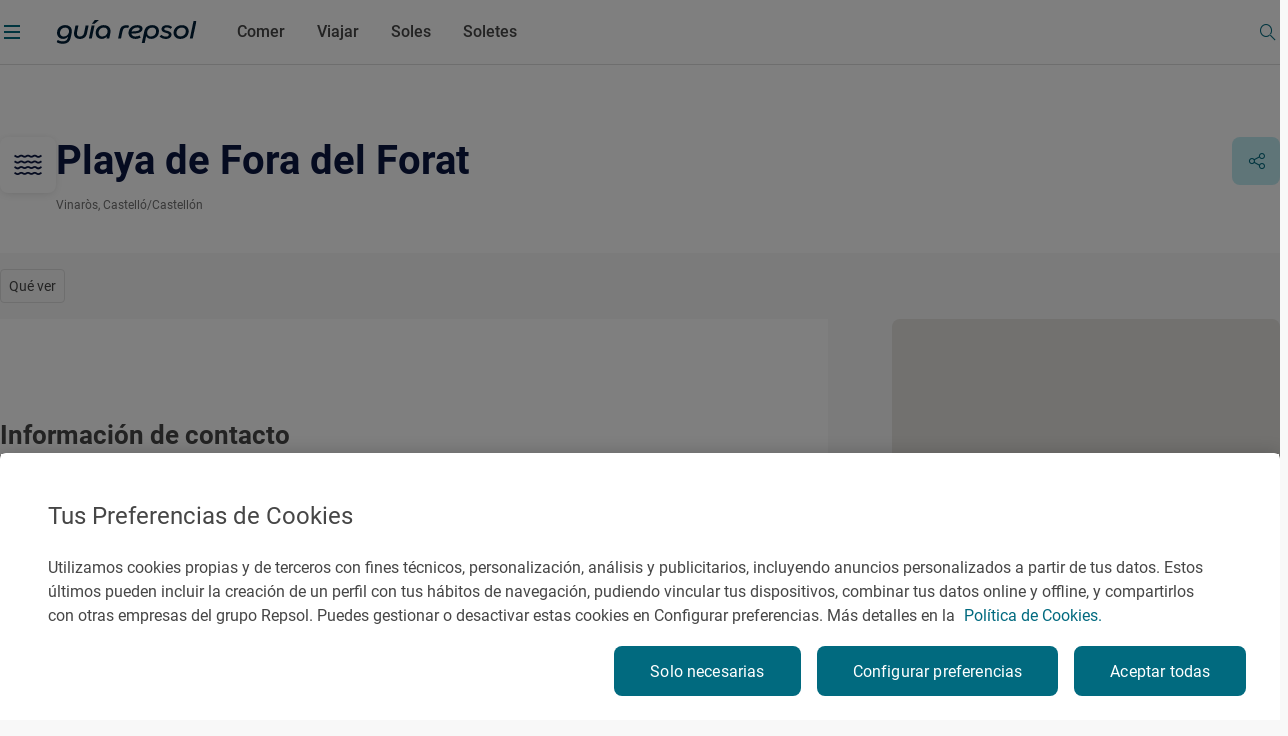

--- FILE ---
content_type: text/css;charset=utf-8
request_url: https://www.guiarepsol.com/etc.clientlibs/repsol-guia/clientlibs/clientlib-site.min.babbd30c15b302457eb5562063bece27.css
body_size: 8743
content:
body{background-color:#f8f8f8;overflow-x:hidden;color:#464646}
@media(prefers-color-scheme:dark){body{background-color:#f8f8f8}
}
body.page-private-area.backgroundWhite{background-color:#fff}
@media(max-width:720px){body .container{padding-left:20px;padding-right:20px}
body .container .container{padding-left:8px;padding-right:8px}
}
.text b .hightlight{background-color:#ffc800;padding:0 4px}
.text ul{list-style:none}
.text ul li{position:relative;padding-left:20px}
.text ul li::before{content:"";color:#e3973d;font-weight:bold;display:inline-block;width:8px;height:8px;background:#e3973d;border-color:#e3973d;border-radius:3px;margin-right:12px;margin-bottom:1px;position:absolute;left:0;top:4px}
.text ol{list-style:none;counter-reset:li}
.text ol li{position:relative;padding-left:20px;counter-increment:li}
.text ol li::before{content:counter(li);color:#e3973d;display:inline-block;margin-right:12px;margin-bottom:1px;font-size:14px;position:absolute;left:0}
.rp-description a{color:#016a7f}
img.up-focus{object-position:0}
img.up-16-focus{object-position:0 16%}
img.up-33-focus{object-position:0 33%}
img.bottom-33-focus{object-position:0 67%}
img.bottom-16-focus{object-position:0 84%}
img.bottom-focus{object-position:0 100%}
.list-reset-appearance{list-style:none;padding-left:0;margin-bottom:0}
[class*='-component'].backgroundWhite{background-color:#fff}
[class*='-component'].backgroundYellowHigh{background-color:#ffc800}
[class*='-component'].backgroundYellow{background-color:#fff8e0}
[class*='-component'].backgroundGrey{background-color:#f2f2f2}
[class*='-component'].backgroundLightGrey{background-color:#f8f8f8}
[class*='-component'].backgroundBlue{background-color:#0b1741}
[class*='-component'].backgroundBlueRoute{background-color:#003766}
[class*='-component'].backgroundTurquoise{background-color:#005161}
[class*='-component'].backgroundBurgundy{background-color:#b52958}
[data-granite-coral-multifield-name="./listItems"]{padding:0;counter-reset:li}
[data-granite-coral-multifield-name="./listItems"] .coral3-Multifield-item{margin:0;padding:.625rem}
[data-granite-coral-multifield-name="./listItems"] .coral3-Multifield-item:not(:n){border-top:2px solid #b1b1b1}
[data-granite-coral-multifield-name="./listItems"] .coral3-Multifield-item:nth-of-type(even){background-color:#f7f7f7}
[data-granite-coral-multifield-name="./listItems"] .coral3-Multifield-item .coral-Heading--3{position:relative;margin-block:8px;counter-increment:li}
[data-granite-coral-multifield-name="./listItems"] .coral3-Multifield-item .coral-Heading--3::after{position:absolute;content:counter(li);padding-left:5px}
[data-granite-coral-multifield-name="./listItems"] .coral3-Multifield-item .coral-Form-fieldset-legend{font-size:1rem}
[data-granite-coral-multifield-name="./listItems"] .coral3-Multifield-item .coral-Form-field.coral3-Select *{margin-inline:0}
[data-granite-coral-multifield-name="./listItems"] .coral3-Multifield-item .coral-InputGroup .coral3-Button.coral3-Button--secondary{margin:0}
[data-granite-coral-multifield-name="./listItems"] .coral3-Button.coral3-Button--secondary{margin:.625rem}
.mixin-animate-basic{-webkit-transition:all .5s ease-out;-moz-transition:all .5s ease-out;-o-transition:all .5s ease-out;transition:all .5s ease-out}
.mixin-link-decrease:hover{opacity:.75}
.mixin-link-decrease:active{opacity:.5}
.mixin-link-decrease:disabled,.mixin-link-decrease.btn-disabled{opacity:.3}
.mixin-link-decrease:focus{border-color:#9cd1ff;outline:0}
.mixin-state-focus:focus{border-color:#9cd1ff;outline:0}
.mixin-link-basic{color:#464646}
.mixin-link-basic.active,.mixin-link-basic:active{color:#016a7f}
.mixin-link-basic:disabled,.mixin-link-basic.rp-disabled,.mixin-link-basic:hover{color:#aaa}
.mixin-link-grey-hover-turquoise{color:#464646}
.mixin-link-grey-hover-turquoise:hover{color:#016a7f}
.mixin-link-basic-inverse{color:#fff}
.mixin-link-basic-inverse:hover{color:#f8f8f8}
.mixin-link-basic-inverse.active,.mixin-link-basic-inverse:active{color:#016a7f}
.mixin-link-basic-inverse:disabled,.mixin-link-basic-inverse.rp-disabled{color:#aaa}
.mixin-link-white-hover-grey{color:#fff}
.mixin-link-white-hover-grey:hover{color:#aaa}
.mixin-link-white-hover-grey.active,.mixin-link-white-hover-grey:active{color:#757575}
.mixin-link-white-hover-grey:disabled,.mixin-link-white-hover-grey.rp-disabled{color:#464646}
.mixin-link-white-hover-yellow{color:#fff;opacity:1}
.mixin-link-white-hover-yellow:hover{color:#ffc800}
.mixin-link-white-hover-yellow.active,.mixin-link-white-hover-yellow:active{color:#757575}
.mixin-link-white-hover-yellow:disabled,.mixin-link-white-hover-yellow.rp-disabled{color:#464646}
.mixin-link-white{color:#fff}
.mixin-link-white:hover{opacity:.75}
.mixin-link-white:active{opacity:.5}
.mixin-link-white:disabled,.mixin-link-white.btn-disabled{opacity:.3}
.mixin-link-white:focus{border-color:#9cd1ff;outline:0}
.mixin-link-turquoise{color:#016a7f}
.mixin-link-turquoise:hover{opacity:.75}
.mixin-link-turquoise:active{opacity:.5}
.mixin-link-turquoise:disabled,.mixin-link-turquoise.btn-disabled{opacity:.3}
.mixin-link-turquoise:focus{border-color:#9cd1ff;outline:0}
.mixin-link-turquoise-90{color:#016a7f}
.mixin-link-turquoise-90:hover{color:#00404d}
.mixin-link-reverse{color:#fff}
.mixin-link-reverse .rp-arrow{color:#fff}
.mixin-link-reverse:hover{color:#aaa}
.mixin-link-reverse:hover .rp-arrow{color:#aaa}
.mixin-link-reverse:active{color:#fff}
.mixin-link-reverse:active .rp-arrow{color:#fff}
.mixin-state-disabled:disabled,.mixin-state-disabled.rp-disabled,.mixin-state-disabled[disabled="disabled"]{color:#aaa;background-color:#ddd}
.mixin-states-rp-btn-white{color:#016a7f;background-color:#fff}
.mixin-states-rp-btn-white:hover{color:rgba(1,105,126,0.75);background-color:#fff}
.mixin-states-rp-btn-white:active{color:rgba(1,105,126,0.5);background-color:#fff}
.mixin-states-rp-btn-white:focus{border-color:#9cd1ff;outline:0}
.mixin-states-rp-btn-white:disabled,.mixin-states-rp-btn-white.rp-disabled{color:rgba(1,105,126,0.3);background-color:#fff}
.mixin-states-rp-btn-turquoise{color:#fff;background-color:#016a7f}
.mixin-states-rp-btn-turquoise:hover{background-color:#00404d}
.mixin-states-rp-btn-turquoise:active{background-color:#00adc3}
.mixin-states-rp-btn-turquoise:focus{border-color:#9cd1ff;outline:0}
.mixin-states-rp-btn-turquoise:disabled,.mixin-states-rp-btn-turquoise.rp-disabled,.mixin-states-rp-btn-turquoise[disabled="disabled"]{color:#aaa;background-color:#ddd}
.mixin-states-rp-btn-grey:hover{opacity:.75}
.mixin-states-rp-btn-grey:active{opacity:.5}
.mixin-states-rp-btn-grey:disabled,.mixin-states-rp-btn-grey.btn-disabled{opacity:.3}
.mixin-states-rp-btn-grey:focus{border-color:#9cd1ff;outline:0}
.mixin-states-rp-btn-secondary{color:#016a7f;background-color:#c0ebf2}
.mixin-states-rp-btn-secondary:hover{color:#016a7f;background-color:#92d9e2}
.mixin-states-rp-btn-secondary:active{background-color:#b0e1e7}
.mixin-states-rp-btn-secondary:focus{border-color:#9cd1ff;outline:0}
.mixin-states-rp-btn-secondary:disabled,.mixin-states-rp-btn-secondary.rp-disabled,.mixin-states-rp-btn-secondary[disabled="disabled"]{color:#aaa;background-color:#ddd}
.rp-btn-guia-display{display:flex;align-items:center;justify-content:center}
.reset-appearance-button{padding:0;border:0;outline:0;background:0}
.reset-appearance-button:focus{outline:0}
.rp-guia-icon{display:flex;align-items:center;justify-content:center;width:40px;height:40px;font-size:20px;color:#016a7f;background-color:#f2f2f2;box-shadow:0 8px 32px -16px rgba(0,0,0,0.08);border-radius:4px}
.rp-btn-guia{display:flex;align-items:center;justify-content:center;padding:0;border:0;outline:0;background:0;-webkit-transition:all .5s ease-out;-moz-transition:all .5s ease-out;-o-transition:all .5s ease-out;transition:all .5s ease-out;gap:8px;width:100%;font-family:"Roboto-Regular";border:solid transparent;border-radius:8px;cursor:pointer}
.rp-btn-guia:focus{outline:0}
@media(min-width:720px){.rp-btn-guia{width:auto}
}
.rp-btn-guia:not(.rp-btn-small){padding:8px;font-size:18px;line-height:32px;border-width:4px}
@media(min-width:375px){.rp-btn-guia:not(.rp-btn-small){padding-inline:16px}
}
@media(min-width:1024px){.rp-btn-guia:not(.rp-btn-small){padding-inline:28px;font-size:16px;line-height:24px}
}
.rp-btn-guia:not(.rp-btn-small) .icon-rp{display:flex;justify-content:center;align-items:center;min-width:24px;width:24px;max-width:24px;min-height:24px;height:24px;max-height:24px;font-size:20px}
.rp-btn-guia:not(.rp-btn-small) .icon-rp::before{font-size:20px}
.rp-btn-guia:not(.rp-btn-small) .icon-rp img{width:100%;height:100%}
.rp-btn-guia.rp-btn-small{height:40px;padding:6px 10px;font-size:16px;line-height:24px;border-width:2px}
@media(min-width:1024px){.rp-btn-guia.rp-btn-small{height:32px;padding:2px 14px;font-size:14px}
}
.rp-btn-guia.rp-btn-small .icon-rp{display:flex;justify-content:center;align-items:center;min-width:16px;width:16px;max-width:16px;min-height:16px;height:16px;max-height:16px;font-size:14px}
.rp-btn-guia.rp-btn-small .icon-rp::before{font-size:14px}
.rp-btn-guia.rp-btn-small .icon-rp img{width:100%;height:100%}
.rp-btn-guia.rp-btn-turquoise{color:#fff;background-color:#016a7f}
.rp-btn-guia.rp-btn-turquoise:hover{background-color:#00404d}
.rp-btn-guia.rp-btn-turquoise:active{background-color:#00adc3}
.rp-btn-guia.rp-btn-turquoise:focus{border-color:#9cd1ff;outline:0}
.rp-btn-guia.rp-btn-turquoise:disabled,.rp-btn-guia.rp-btn-turquoise.rp-disabled,.rp-btn-guia.rp-btn-turquoise[disabled="disabled"]{color:#aaa;background-color:#ddd}
.rp-btn-guia.rp-btn-secondary{color:#016a7f;background-color:#c0ebf2}
.rp-btn-guia.rp-btn-secondary:hover{color:#016a7f;background-color:#92d9e2}
.rp-btn-guia.rp-btn-secondary:active{background-color:#b0e1e7}
.rp-btn-guia.rp-btn-secondary:focus{border-color:#9cd1ff;outline:0}
.rp-btn-guia.rp-btn-secondary:disabled,.rp-btn-guia.rp-btn-secondary.rp-disabled,.rp-btn-guia.rp-btn-secondary[disabled="disabled"]{color:#aaa;background-color:#ddd}
.rp-btn-guia.rp-btn-white{color:#016a7f;background-color:#fff}
.rp-btn-guia.rp-btn-white:hover{color:rgba(1,105,126,0.75);background-color:#fff}
.rp-btn-guia.rp-btn-white:active{color:rgba(1,105,126,0.5);background-color:#fff}
.rp-btn-guia.rp-btn-white:focus{border-color:#9cd1ff;outline:0}
.rp-btn-guia.rp-btn-white:disabled,.rp-btn-guia.rp-btn-white.rp-disabled{color:rgba(1,105,126,0.3);background-color:#fff}
.rp-btn-guia.rp-btn-grey{background-color:#f8f8f8}
.rp-btn-guia.rp-btn-grey:hover{opacity:.75}
.rp-btn-guia.rp-btn-grey:active{opacity:.5}
.rp-btn-guia.rp-btn-grey:disabled,.rp-btn-guia.rp-btn-grey.btn-disabled{opacity:.3}
.rp-btn-guia.rp-btn-grey:focus{border-color:#9cd1ff;outline:0}
.rp-btn-guia--seeGallery,.rp-btn-guia--play,.rp-btn-guia--share,.rp-btn-guia--feedback,.rp-btn-guia--save{width:56px;height:56px}
@media(min-width:1024px){.rp-btn-guia--seeGallery,.rp-btn-guia--play,.rp-btn-guia--share,.rp-btn-guia--feedback,.rp-btn-guia--save{width:48px;height:48px}
.rp-btn-guia--seeGallery:not(.rp-btn-small),.rp-btn-guia--play:not(.rp-btn-small),.rp-btn-guia--share:not(.rp-btn-small),.rp-btn-guia--feedback:not(.rp-btn-small),.rp-btn-guia--save:not(.rp-btn-small){padding:8px}
}
.rp-btn-guia--seeGallery .text,.rp-btn-guia--play .text,.rp-btn-guia--share .text,.rp-btn-guia--feedback .text,.rp-btn-guia--save .text{display:none}
.rp-btn-guia--seeGallery.text--show,.rp-btn-guia--play.text--show,.rp-btn-guia--share.text--show,.rp-btn-guia--feedback.text--show,.rp-btn-guia--save.text--show{width:max-content;padding:8px}
@media(min-width:375px){.rp-btn-guia--seeGallery.text--show,.rp-btn-guia--play.text--show,.rp-btn-guia--share.text--show,.rp-btn-guia--feedback.text--show,.rp-btn-guia--save.text--show{padding-inline:28px}
}
@media(min-width:375px){.rp-btn-guia--seeGallery.text--show .text,.rp-btn-guia--play.text--show .text,.rp-btn-guia--share.text--show .text,.rp-btn-guia--feedback.text--show .text,.rp-btn-guia--save.text--show .text{display:inline-flex}
}
.mixin-link-decrease:hover{opacity:.75}
.mixin-link-decrease:active{opacity:.5}
.mixin-link-decrease:disabled,.mixin-link-decrease.btn-disabled{opacity:.3}
.mixin-link-decrease:focus{border-color:#9cd1ff;outline:0}
.mixin-state-focus:focus{border-color:#9cd1ff;outline:0}
.mixin-link-basic{color:#464646}
.mixin-link-basic.active,.mixin-link-basic:active{color:#016a7f}
.mixin-link-basic:disabled,.mixin-link-basic.rp-disabled,.mixin-link-basic:hover{color:#aaa}
.mixin-link-grey-hover-turquoise{color:#464646}
.mixin-link-grey-hover-turquoise:hover{color:#016a7f}
.mixin-link-basic-inverse{color:#fff}
.mixin-link-basic-inverse:hover{color:#f8f8f8}
.mixin-link-basic-inverse.active,.mixin-link-basic-inverse:active{color:#016a7f}
.mixin-link-basic-inverse:disabled,.mixin-link-basic-inverse.rp-disabled{color:#aaa}
.mixin-link-white-hover-grey{color:#fff}
.mixin-link-white-hover-grey:hover{color:#aaa}
.mixin-link-white-hover-grey.active,.mixin-link-white-hover-grey:active{color:#757575}
.mixin-link-white-hover-grey:disabled,.mixin-link-white-hover-grey.rp-disabled{color:#464646}
.mixin-link-white-hover-yellow{color:#fff;opacity:1}
.mixin-link-white-hover-yellow:hover{color:#ffc800}
.mixin-link-white-hover-yellow.active,.mixin-link-white-hover-yellow:active{color:#757575}
.mixin-link-white-hover-yellow:disabled,.mixin-link-white-hover-yellow.rp-disabled{color:#464646}
.mixin-link-white{color:#fff}
.mixin-link-white:hover{opacity:.75}
.mixin-link-white:active{opacity:.5}
.mixin-link-white:disabled,.mixin-link-white.btn-disabled{opacity:.3}
.mixin-link-white:focus{border-color:#9cd1ff;outline:0}
.mixin-link-turquoise{color:#016a7f}
.mixin-link-turquoise:hover{opacity:.75}
.mixin-link-turquoise:active{opacity:.5}
.mixin-link-turquoise:disabled,.mixin-link-turquoise.btn-disabled{opacity:.3}
.mixin-link-turquoise:focus{border-color:#9cd1ff;outline:0}
.mixin-link-turquoise-90{color:#016a7f}
.mixin-link-turquoise-90:hover{color:#00404d}
.mixin-link-reverse{color:#fff}
.mixin-link-reverse .rp-arrow{color:#fff}
.mixin-link-reverse:hover{color:#aaa}
.mixin-link-reverse:hover .rp-arrow{color:#aaa}
.mixin-link-reverse:active{color:#fff}
.mixin-link-reverse:active .rp-arrow{color:#fff}
.mixin-state-disabled:disabled,.mixin-state-disabled.rp-disabled,.mixin-state-disabled[disabled="disabled"]{color:#aaa;background-color:#ddd}
.mixin-states-rp-btn-white{color:#016a7f;background-color:#fff}
.mixin-states-rp-btn-white:hover{color:rgba(1,105,126,0.75);background-color:#fff}
.mixin-states-rp-btn-white:active{color:rgba(1,105,126,0.5);background-color:#fff}
.mixin-states-rp-btn-white:focus{border-color:#9cd1ff;outline:0}
.mixin-states-rp-btn-white:disabled,.mixin-states-rp-btn-white.rp-disabled{color:rgba(1,105,126,0.3);background-color:#fff}
.mixin-states-rp-btn-turquoise{color:#fff;background-color:#016a7f}
.mixin-states-rp-btn-turquoise:hover{background-color:#00404d}
.mixin-states-rp-btn-turquoise:active{background-color:#00adc3}
.mixin-states-rp-btn-turquoise:focus{border-color:#9cd1ff;outline:0}
.mixin-states-rp-btn-turquoise:disabled,.mixin-states-rp-btn-turquoise.rp-disabled,.mixin-states-rp-btn-turquoise[disabled="disabled"]{color:#aaa;background-color:#ddd}
.mixin-states-rp-btn-grey:hover{opacity:.75}
.mixin-states-rp-btn-grey:active{opacity:.5}
.mixin-states-rp-btn-grey:disabled,.mixin-states-rp-btn-grey.btn-disabled{opacity:.3}
.mixin-states-rp-btn-grey:focus{border-color:#9cd1ff;outline:0}
.mixin-states-rp-btn-secondary{color:#016a7f;background-color:#c0ebf2}
.mixin-states-rp-btn-secondary:hover{color:#016a7f;background-color:#92d9e2}
.mixin-states-rp-btn-secondary:active{background-color:#b0e1e7}
.mixin-states-rp-btn-secondary:focus{border-color:#9cd1ff;outline:0}
.mixin-states-rp-btn-secondary:disabled,.mixin-states-rp-btn-secondary.rp-disabled,.mixin-states-rp-btn-secondary[disabled="disabled"]{color:#aaa;background-color:#ddd}
.rp-link{display:inline-flex;align-items:center;gap:4px;font-family:"Roboto-Regular";font-style:normal;font-weight:400;font-size:16px;line-height:24px;text-decoration:none}
.rp-link:not(.rp-link-white){color:#016a7f}
.rp-link:not(.rp-link-white):hover{opacity:.75}
.rp-link:not(.rp-link-white):active{opacity:.5}
.rp-link:not(.rp-link-white):disabled,.rp-link:not(.rp-link-white).btn-disabled{opacity:.3}
.rp-link:not(.rp-link-white):focus{border-color:#9cd1ff;outline:0}
.rp-link.rp-link-white{color:#fff}
.rp-link.rp-link-white:hover{opacity:.75}
.rp-link.rp-link-white:active{opacity:.5}
.rp-link.rp-link-white:disabled,.rp-link.rp-link-white.btn-disabled{opacity:.3}
.rp-link.rp-link-white:focus{border-color:#9cd1ff;outline:0}
.rp-link .icon-rp{display:flex;justify-content:center;align-items:center;min-width:24px;width:24px;max-width:24px;min-height:24px;height:24px;max-height:24px;font-size:20px}
.rp-link .icon-rp::before{font-size:20px}
.rp-link .icon-rp img{width:100%;height:100%}
.rp-guia-headline{font-family:"Roboto-Bold";font-weight:700}
.rp-guia-headline-01{font-family:"Roboto-Bold";font-weight:700;font-size:40px;line-height:48px}
@media(min-width:1024px){.rp-guia-headline-01{font-size:56px;line-height:64px}
}
.rp-guia-headline-02{font-family:"Roboto-Bold";font-weight:700;font-size:28px;line-height:32px}
@media(min-width:1024px){.rp-guia-headline-02{font-size:40px;line-height:48px}
}
.rp-guia-headline-03{font-family:"Roboto-Bold";font-weight:700;font-size:24px;line-height:32px}
@media(min-width:1024px){.rp-guia-headline-03{font-size:32px;line-height:40px}
}
.rp-guia-headline-03.rp-guia-headline-marker{position:relative;margin-bottom:32px;min-width:200px}
.rp-guia-headline-03.rp-guia-headline-marker::before{position:absolute;bottom:-20px;display:block;width:100%;content:url("../../../content/dam/repsol-guia/guia-images/vectores/trazo-title.svg")}
@media(min-width:1024px){.rp-guia-headline-03.rp-guia-headline-marker{margin-bottom:42px}
}
.rp-guia-title-01{font-family:"Roboto-Bold";font-weight:700;font-size:26px;line-height:34px}
@media(min-width:1024px){.rp-guia-title-01{font-size:36px;line-height:46px}
}
.rp-guia-title-02{font-family:"Roboto-Bold";font-weight:700;font-size:22px;line-height:32px}
@media(min-width:1024px){.rp-guia-title-02{font-size:26px;line-height:40px}
}
.rp-guia-title-03{font-family:"Roboto-Bold";font-weight:700;font-size:20px;line-height:30px}
@media(min-width:1024px){.rp-guia-title-03{font-size:22px;line-height:32px}
}
.headline-marker{position:relative;margin-bottom:32px;min-width:200px}
.headline-marker::before{position:absolute;bottom:-20px;display:block;width:100%;content:url("../../../content/dam/repsol-guia/guia-images/vectores/trazo-title.svg")}
@media(min-width:1024px){.headline-marker{margin-bottom:42px}
}
.rp-title-01{font-family:"Roboto-Medium";font-style:normal;font-weight:500;font-size:18px;line-height:24px}
@media(min-width:1024px){.rp-title-01{font-size:20px;line-height:32px}
}
.rp-title-02{font-family:"Roboto-Medium";font-style:normal;font-weight:500;font-size:16px;line-height:24px}
.rp-title,.rp-highlighted-body{font-family:"Roboto-Regular";font-weight:400;font-size:18px;line-height:24px}
@media(min-width:1024px){.rp-title,.rp-highlighted-body{font-size:20px;line-height:32px}
}
.rp-subheadline{font-family:"Roboto-Medium";font-weight:500;font-size:22px;line-height:32px}
@media(min-width:1024px){.rp-subheadline{font-size:24px}
}
.rp-body-guia{font-family:"Roboto-Regular";font-style:normal}
.rp-body-guia:not(.rp-body-semibold){font-weight:400}
.rp-body-guia.rp-body-semibold{font-family:"Roboto-Medium";font-weight:500}
.rp-body-18{font-family:"Roboto-Regular";font-style:normal;font-size:18px;line-height:32px}
.rp-body-18:not(.rp-body-semibold){font-weight:400}
.rp-body-18.rp-body-semibold{font-family:"Roboto-Medium";font-weight:500}
.rp-body-16{font-family:"Roboto-Regular";font-style:normal;font-size:16px;line-height:24px}
.rp-body-16:not(.rp-body-semibold){font-weight:400}
.rp-body-16.rp-body-semibold{font-family:"Roboto-Medium";font-weight:500}
.rp-body-14{font-family:"Roboto-Regular";font-style:normal;font-size:14px;line-height:24px;letter-spacing:.025px}
.rp-body-14:not(.rp-body-semibold){font-weight:400}
.rp-body-14.rp-body-semibold{font-family:"Roboto-Medium";font-weight:500}
.rp-body-12,.rp-caption{font-family:"Roboto-Regular";font-style:normal;font-size:12px;line-height:16px;letter-spacing:.025px}
.rp-body-12:not(.rp-body-semibold),.rp-caption:not(.rp-body-semibold){font-weight:400}
.rp-body-12.rp-body-semibold,.rp-caption.rp-body-semibold{font-family:"Roboto-Medium";font-weight:500}
.rp-guia-headline{font-family:"Roboto-Bold";font-weight:700}
.rp-guia-headline-01{font-family:"Roboto-Bold";font-weight:700;font-size:40px;line-height:48px}
@media(min-width:1024px){.rp-guia-headline-01{font-size:56px;line-height:64px}
}
.rp-guia-headline-02{font-family:"Roboto-Bold";font-weight:700;font-size:28px;line-height:32px}
@media(min-width:1024px){.rp-guia-headline-02{font-size:40px;line-height:48px}
}
.rp-guia-headline-03{font-family:"Roboto-Bold";font-weight:700;font-size:24px;line-height:32px}
@media(min-width:1024px){.rp-guia-headline-03{font-size:32px;line-height:40px}
}
.rp-guia-headline-03.rp-guia-headline-marker{position:relative;margin-bottom:32px;min-width:200px}
.rp-guia-headline-03.rp-guia-headline-marker::before{position:absolute;bottom:-20px;display:block;width:100%;content:url("../../../content/dam/repsol-guia/guia-images/vectores/trazo-title.svg")}
@media(min-width:1024px){.rp-guia-headline-03.rp-guia-headline-marker{margin-bottom:42px}
}
.rp-guia-title-01{font-family:"Roboto-Bold";font-weight:700;font-size:26px;line-height:34px}
@media(min-width:1024px){.rp-guia-title-01{font-size:36px;line-height:46px}
}
.rp-guia-title-02{font-family:"Roboto-Bold";font-weight:700;font-size:22px;line-height:32px}
@media(min-width:1024px){.rp-guia-title-02{font-size:26px;line-height:40px}
}
.rp-guia-title-03{font-family:"Roboto-Bold";font-weight:700;font-size:20px;line-height:30px}
@media(min-width:1024px){.rp-guia-title-03{font-size:22px;line-height:32px}
}
.headline-marker{position:relative;margin-bottom:32px;min-width:200px}
.headline-marker::before{position:absolute;bottom:-20px;display:block;width:100%;content:url("../../../content/dam/repsol-guia/guia-images/vectores/trazo-title.svg")}
@media(min-width:1024px){.headline-marker{margin-bottom:42px}
}
.rp-title-01{font-family:"Roboto-Medium";font-style:normal;font-weight:500;font-size:18px;line-height:24px}
@media(min-width:1024px){.rp-title-01{font-size:20px;line-height:32px}
}
.rp-title-02{font-family:"Roboto-Medium";font-style:normal;font-weight:500;font-size:16px;line-height:24px}
.rp-title,.rp-highlighted-body{font-family:"Roboto-Regular";font-weight:400;font-size:18px;line-height:24px}
@media(min-width:1024px){.rp-title,.rp-highlighted-body{font-size:20px;line-height:32px}
}
.rp-subheadline{font-family:"Roboto-Medium";font-weight:500;font-size:22px;line-height:32px}
@media(min-width:1024px){.rp-subheadline{font-size:24px}
}
.rp-body-guia{font-family:"Roboto-Regular";font-style:normal}
.rp-body-guia:not(.rp-body-semibold){font-weight:400}
.rp-body-guia.rp-body-semibold{font-family:"Roboto-Medium";font-weight:500}
.rp-body-18{font-family:"Roboto-Regular";font-style:normal;font-size:18px;line-height:32px}
.rp-body-18:not(.rp-body-semibold){font-weight:400}
.rp-body-18.rp-body-semibold{font-family:"Roboto-Medium";font-weight:500}
.rp-body-16{font-family:"Roboto-Regular";font-style:normal;font-size:16px;line-height:24px}
.rp-body-16:not(.rp-body-semibold){font-weight:400}
.rp-body-16.rp-body-semibold{font-family:"Roboto-Medium";font-weight:500}
.rp-body-14{font-family:"Roboto-Regular";font-style:normal;font-size:14px;line-height:24px;letter-spacing:.025px}
.rp-body-14:not(.rp-body-semibold){font-weight:400}
.rp-body-14.rp-body-semibold{font-family:"Roboto-Medium";font-weight:500}
.rp-body-12,.rp-caption{font-family:"Roboto-Regular";font-style:normal;font-size:12px;line-height:16px;letter-spacing:.025px}
.rp-body-12:not(.rp-body-semibold),.rp-caption:not(.rp-body-semibold){font-weight:400}
.rp-body-12.rp-body-semibold,.rp-caption.rp-body-semibold{font-family:"Roboto-Medium";font-weight:500}
.rp-guia-tag{font-family:"Roboto-Regular";font-style:normal;font-size:14px;line-height:24px;letter-spacing:.025px;padding:4px 8px;color:#464646;border:solid 1px #ddd;border-radius:4px;letter-spacing:.0025em}
.rp-guia-tag:not(.rp-body-semibold){font-weight:400}
.rp-guia-tag.rp-body-semibold{font-family:"Roboto-Medium";font-weight:500}
.rp-guia-tag:hover{background-color:#f8f8f8}
.rp-guia-tag:active,.rp-guia-tag.active{color:#464646}
.rp-guia-tag:disabled,.rp-guia-tag.disabled,.rp-guia-tag.rp-disabled{color:#aaa;border:solid 1px #aaa}
.rp-guia-list-tags .rp-guia-tag{display:inline-block;margin-right:16px;margin-bottom:4px}
.rp-guia-container{overflow-x:clip}
.container-n{margin-right:16px;margin-left:16px;padding-right:0;padding-left:0;width:auto}
@media(min-width:720px){.container-n{max-width:688px}
}
@media(min-width:1024px){.container-n{max-width:936px}
}
@media(min-width:1280px){.container-n{max-width:1152px}
}
@media(min-width:1440px){.container-n{max-width:1248px}
}
@media(min-width:1920px){.container-n{max-width:1504px}
}
.container-n-sm,.container-n-md,.container-n-lg,.container-n-xl,.container-n-xxl{margin-right:16px;margin-left:16px;padding-right:0;padding-left:0;width:auto}
@media(min-width:720px){.container-n,.container-n-sm{margin-right:auto;margin-left:auto;max-width:688px}
}
@media(min-width:1024px){.container-n,.container-n-sm,.container-n-md{margin-right:auto;margin-left:auto;max-width:936px}
.container-n-lg,.container-n-xl{margin-right:44px;margin-left:44px}
}
@media(min-width:1280px){.container-n,.container-n-sm,.container-n-md,.container-n-lg{margin-right:auto;margin-left:auto;max-width:1152px}
.container-n-xl{margin-right:64px;margin-left:64px}
}
@media(min-width:1440px){.container-n,.container-n-sm,.container-n-md,.container-n-lg,.container-n-xl{margin-right:auto;margin-left:auto;max-width:1248px}
}
@media(min-width:1920px){.container-n,.container-n-sm,.container-n-md,.container-n-lg,.container-n-xl,.container-n-xxl{margin-right:auto;margin-left:auto;max-width:1504px}
}
.row-n{display:-webkit-box;display:-ms-flexbox;display:flex;-ms-flex-wrap:wrap;flex-wrap:wrap;margin-right:-16px;margin-left:-16px}
@media(min-width:1024px){.row-n{margin-right:-20px;margin-left:-20px}
}
@media(min-width:1280px){.row-n{margin-right:-24px;margin-left:-24px}
}
.no-gutters-n{margin-right:0;margin-left:0}
.no-gutters-n>.col-n,.no-gutters-n>[class*="col-"]{padding-right:0;padding-left:0}
.col-n-1,.col-n-2,.col-n-3,.col-n-4,.col-n-5,.col-n-6,.col-n-7,.col-n-8,.col-n-9,.col-n-10,.col-n-11,.col-n-12,.col-n,.col-n-auto,.col-n-sm-1,.col-n-sm-2,.col-n-sm-3,.col-n-sm-4,.col-n-sm-5,.col-n-sm-6,.col-n-sm-7,.col-n-sm-8,.col-n-sm-9,.col-n-sm-10,.col-n-sm-11,.col-n-sm-12,.col-n-sm,.col-n-sm-auto,.col-n-md-1,.col-n-md-2,.col-n-md-3,.col-n-md-4,.col-n-md-5,.col-n-md-6,.col-n-md-7,.col-n-md-8,.col-n-md-9,.col-n-md-10,.col-n-md-11,.col-n-md-12,.col-n-md,.col-n-md-auto,.col-n-lg-1,.col-n-lg-2,.col-n-lg-3,.col-n-lg-4,.col-n-lg-5,.col-n-lg-6,.col-n-lg-7,.col-n-lg-8,.col-n-lg-9,.col-n-lg-10,.col-n-lg-11,.col-n-lg-12,.col-n-lg,.col-n-lg-auto,.col-n-xl-1,.col-n-xl-2,.col-n-xl-3,.col-n-xl-4,.col-n-xl-5,.col-n-xl-6,.col-n-xl-7,.col-n-xl-8,.col-n-xl-9,.col-n-xl-10,.col-n-xl-11,.col-n-xl-12,.col-n-xl,.col-n-xl-auto{position:relative;width:100%;padding-right:8px;padding-left:8px}
@media(min-width:1024px){.col-n-1,.col-n-2,.col-n-3,.col-n-4,.col-n-5,.col-n-6,.col-n-7,.col-n-8,.col-n-9,.col-n-10,.col-n-11,.col-n-12,.col-n,.col-n-auto,.col-n-sm-1,.col-n-sm-2,.col-n-sm-3,.col-n-sm-4,.col-n-sm-5,.col-n-sm-6,.col-n-sm-7,.col-n-sm-8,.col-n-sm-9,.col-n-sm-10,.col-n-sm-11,.col-n-sm-12,.col-n-sm,.col-n-sm-auto,.col-n-md-1,.col-n-md-2,.col-n-md-3,.col-n-md-4,.col-n-md-5,.col-n-md-6,.col-n-md-7,.col-n-md-8,.col-n-md-9,.col-n-md-10,.col-n-md-11,.col-n-md-12,.col-n-md,.col-n-md-auto,.col-n-lg-1,.col-n-lg-2,.col-n-lg-3,.col-n-lg-4,.col-n-lg-5,.col-n-lg-6,.col-n-lg-7,.col-n-lg-8,.col-n-lg-9,.col-n-lg-10,.col-n-lg-11,.col-n-lg-12,.col-n-lg,.col-n-lg-auto,.col-n-xl-1,.col-n-xl-2,.col-n-xl-3,.col-n-xl-4,.col-n-xl-5,.col-n-xl-6,.col-n-xl-7,.col-n-xl-8,.col-n-xl-9,.col-n-xl-10,.col-n-xl-11,.col-n-xl-12,.col-n-xl,.col-n-xl-auto{position:relative;width:100%;padding-right:12px;padding-left:12px}
}
@media(min-width:1280px){.col-n-1,.col-n-2,.col-n-3,.col-n-4,.col-n-5,.col-n-6,.col-n-7,.col-n-8,.col-n-9,.col-n-10,.col-n-11,.col-n-12,.col-n,.col-n-auto,.col-n-sm-1,.col-n-sm-2,.col-n-sm-3,.col-n-sm-4,.col-n-sm-5,.col-n-sm-6,.col-n-sm-7,.col-n-sm-8,.col-n-sm-9,.col-n-sm-10,.col-n-sm-11,.col-n-sm-12,.col-n-sm,.col-n-sm-auto,.col-n-md-1,.col-n-md-2,.col-n-md-3,.col-n-md-4,.col-n-md-5,.col-n-md-6,.col-n-md-7,.col-n-md-8,.col-n-md-9,.col-n-md-10,.col-n-md-11,.col-n-md-12,.col-n-md,.col-n-md-auto,.col-n-lg-1,.col-n-lg-2,.col-n-lg-3,.col-n-lg-4,.col-n-lg-5,.col-n-lg-6,.col-n-lg-7,.col-n-lg-8,.col-n-lg-9,.col-n-lg-10,.col-n-lg-11,.col-n-lg-12,.col-n-lg,.col-n-lg-auto,.col-n-xl-1,.col-n-xl-2,.col-n-xl-3,.col-n-xl-4,.col-n-xl-5,.col-n-xl-6,.col-n-xl-7,.col-n-xl-8,.col-n-xl-9,.col-n-xl-10,.col-n-xl-11,.col-n-xl-12,.col-n-xl,.col-n-xl-auto{position:relative;width:100%;padding-right:16px;padding-left:16px}
}
@media(min-width:1440px){.col-n-1,.col-n-2,.col-n-3,.col-n-4,.col-n-5,.col-n-6,.col-n-7,.col-n-8,.col-n-9,.col-n-10,.col-n-11,.col-n-12,.col-n,.col-n-auto,.col-n-sm-1,.col-n-sm-2,.col-n-sm-3,.col-n-sm-4,.col-n-sm-5,.col-n-sm-6,.col-n-sm-7,.col-n-sm-8,.col-n-sm-9,.col-n-sm-10,.col-n-sm-11,.col-n-sm-12,.col-n-sm,.col-n-sm-auto,.col-n-md-1,.col-n-md-2,.col-n-md-3,.col-n-md-4,.col-n-md-5,.col-n-md-6,.col-n-md-7,.col-n-md-8,.col-n-md-9,.col-n-md-10,.col-n-md-11,.col-n-md-12,.col-n-md,.col-n-md-auto,.col-n-lg-1,.col-n-lg-2,.col-n-lg-3,.col-n-lg-4,.col-n-lg-5,.col-n-lg-6,.col-n-lg-7,.col-n-lg-8,.col-n-lg-9,.col-n-lg-10,.col-n-lg-11,.col-n-lg-12,.col-n-lg,.col-n-lg-auto,.col-n-xl-1,.col-n-xl-2,.col-n-xl-3,.col-n-xl-4,.col-n-xl-5,.col-n-xl-6,.col-n-xl-7,.col-n-xl-8,.col-n-xl-9,.col-n-xl-10,.col-n-xl-11,.col-n-xl-12,.col-n-xl,.col-n-xl-auto{position:relative;width:100%;padding-right:16px;padding-left:16px}
}
.geolocation{display:flex;align-items:center;flex-wrap:wrap;gap:12px}
.geolocation .icon-rp-Geolocation{display:flex;justify-content:center;align-items:center;min-width:48px;width:48px;max-width:48px;min-height:48px;height:48px;max-height:48px;font-size:20px;background-color:#f8f8f8;border-radius:8px}
.geolocation .icon-rp-Geolocation::before{font-size:20px}
.geolocation .icon-rp-Geolocation img{width:100%;height:100%}
@media(hover:hover){.geolocation:hover{cursor:pointer}
}
.geolocation .text-error{display:none;width:100%;color:#e4002b}
.container-mobile{margin-inline:16px}
.container-mobile-full{margin-inline:0}
@media(min-width:720px){.container-mobile-full{margin-inline:auto}
}
@media(min-width:720px){.container-tablet{max-width:688px;margin-inline:auto;padding-inline:16px}
}
@media(min-width:721px){.container-tablet{padding-inline:8px}
}
.container-fluid-12-columns{margin-inline:16px}
@media(min-width:720px){.container-fluid-12-columns{max-width:688px;margin-inline:auto;padding-inline:16px}
}
@media(min-width:721px){.container-fluid-12-columns{padding-inline:8px}
}
@media(min-width:1024px){.container-fluid-12-columns{max-width:936px;padding-inline:8px}
}
@media(min-width:1280px){.container-fluid-12-columns{max-width:100%;padding-inline:60px}
}
@media(min-width:1440px){.container-fluid-12-columns{max-width:1248px;padding-inline:8px}
}
@media(min-width:1920px){.container-fluid-12-columns{max-width:1504px}
}
@media(min-width:1024px){.container-fluid-12-columns-m{max-width:936px;padding-inline:8px;margin-inline:auto}
}
@media(min-width:1280px){.container-fluid-12-columns-m{max-width:100%;padding-inline:60px}
}
@media(min-width:1440px){.container-fluid-12-columns-m{max-width:1248px;padding-inline:8px}
}
@media(min-width:1920px){.container-fluid-12-columns-m{max-width:1504px}
}
.container-bigq-10-columns{margin-inline:16px}
@media(min-width:720px){.container-bigq-10-columns{max-width:688px;margin-inline:auto;padding-inline:16px}
}
@media(min-width:721px){.container-bigq-10-columns{padding-inline:8px}
}
@media(min-width:1024px){.container-bigq-10-columns{max-width:936px;padding-inline:8px}
}
@media(min-width:1280px){.container-bigq-10-columns{max-width:100%;padding-inline:60px}
}
@media(min-width:1440px){.container-bigq-10-columns{max-width:1248px;padding-inline:8px}
}
@media(min-width:1920px){.container-bigq-10-columns{max-width:1504px}
}
@media(min-width:1920px){.container-bigq-10-columns{max-width:1266px}
}
.container-bigq-8-columns{margin-inline:16px}
@media(min-width:720px){.container-bigq-8-columns{max-width:688px;margin-inline:auto;padding-inline:16px}
}
@media(min-width:721px){.container-bigq-8-columns{padding-inline:8px}
}
@media(min-width:1024px){.container-bigq-8-columns{max-width:778px;padding-inline:8px}
}
@media(min-width:1440px){.container-bigq-8-columns{max-width:830px}
}
@media(min-width:1920px){.container-bigq-8-columns{max-width:1000px}
}
.container-mediumq-8-columns{margin-inline:16px}
@media(min-width:720px){.container-mediumq-8-columns{max-width:688px;margin-inline:auto;padding-inline:16px}
}
@media(min-width:721px){.container-mediumq-8-columns{padding-inline:8px}
}
@media(min-width:720px){.container-mediumq-8-columns{max-width:552px;padding-inline:8px}
}
@media(min-width:721px){.container-mediumq-8-columns{max-width:570px}
}
@media(min-width:1024px){.container-mediumq-8-columns{max-width:622px}
}
@media(min-width:1440px){.container-mediumq-8-columns{margin-inline:16px}
}
@media(min-width:1440px) and (min-width:720px){.container-mediumq-8-columns{max-width:688px;margin-inline:auto;padding-inline:16px}
}
@media(min-width:1440px) and (min-width:721px){.container-mediumq-8-columns{padding-inline:8px}
}
@media(min-width:1440px) and (min-width:1024px){.container-mediumq-8-columns{max-width:778px;padding-inline:8px}
}
@media(min-width:1440px) and (min-width:1440px){.container-mediumq-8-columns{max-width:830px}
}
@media(min-width:1440px) and (min-width:1920px){.container-mediumq-8-columns{max-width:1000px}
}
.container-12-columns{margin-inline:16px}
@media(min-width:720px){.container-12-columns{max-width:688px;margin-inline:auto;padding-inline:16px}
}
@media(min-width:721px){.container-12-columns{padding-inline:8px}
}
@media(min-width:1024px){.container-12-columns{max-width:936px;padding-inline:8px}
}
@media(min-width:1440px){.container-12-columns{max-width:1248px}
}
@media(min-width:1920px){.container-12-columns{max-width:1504px}
}
.container-6-columns{margin-inline:16px}
@media(min-width:720px){.container-6-columns{max-width:688px;margin-inline:auto;padding-inline:16px}
}
@media(min-width:721px){.container-6-columns{padding-inline:8px}
}
@media(min-width:720px){.container-6-columns{max-width:424px}
}
@media(min-width:721px){.container-6-columns{max-width:442px}
}
@media(min-width:1024px){.container-6-columns{max-width:450px}
}
@media(min-width:1440px){.container-6-columns{max-width:622px}
}
@media(min-width:1920px){.container-6-columns{max-width:750px}
}
.container-4-columns{margin-inline:16px}
@media(min-width:720px){.container-4-columns{max-width:688px;margin-inline:auto;padding-inline:16px}
}
@media(min-width:721px){.container-4-columns{padding-inline:8px}
}
@media(min-width:1024px){.container-4-columns{max-width:296px;padding-inline:0}
}
@media(min-width:1440px){.container-4-columns{max-width:400px}
}
@media(min-width:1920px){.container-4-columns{max-width:486px}
}
.rp-loader{display:none}
.rp-loader .block{position:absolute;inset:0;display:flex;justify-content:center;align-items:center;gap:8px;-ms-backdrop-filter:blur(4px);-webkit-backdrop-filter:blur(4px);backdrop-filter:blur(4px);z-index:3}
.circle{display:inline-block;width:8px;height:8px;border-radius:50%;margin:0}
.circle.circle--1{background-color:#ff8200;animation:bounce 1.2s .5s infinite}
.circle.circle--2{background-color:#00adc3;animation:bounce 1.2s .6s infinite}
.circle.circle--3{background-color:#ffc800;animation:bounce 1.2s .7s infinite}
.circle.circle--4{background-color:#003766;animation:bounce 1.2s .8s infinite}
.circle.circle--5{background-color:#77c030;animation:bounce 1.2s .9s infinite}
@keyframes bounce{0{transform:translateY(0)}
40%{transform:translateY(-28px)}
80%{transform:translateY(0)}
}
@font-face{font-family:'icomoon';src:url('clientlib-site/resources/icon/icomoon.eot?284jdl');src:url('clientlib-site/resources/icon/icomoon.eot?284jdl#iefix') format('embedded-opentype'),url('clientlib-site/resources/icon/icomoon.ttf?284jdl') format('truetype'),url('clientlib-site/resources/icon/icomoon.woff?284jdl') format('woff'),url('clientlib-site/resources/icon/icomoon.svg?284jdl#icomoon') format('svg');font-weight:normal;font-style:normal;font-display:block}
[class^="icon-rp-"],[class*=" icon-rp-"]{font-family:'icomoon' !important;speak:never;font-style:normal;font-weight:normal;font-variant:normal;text-transform:none;line-height:1;-webkit-font-smoothing:antialiased;-moz-osx-font-smoothing:grayscale}
@font-face{font-family:'FabricMDL2Icons';src:url('[data-uri]') format('truetype')}
.icon-rp-Mantenimiento:before{content:"\e998"}
.icon-rp-Open:before{content:"\e999"}
.icon-rp-Nature_solid:before{content:"\e996"}
.icon-rp-Nature:before{content:"\e997"}
.icon-rp-Noticia:before{content:"\e995"}
.icon-rp-Accesibility:before{content:"\e900"}
.icon-rp-Advice-idea:before{content:"\e901"}
.icon-rp-Android:before{content:"\e902"}
.icon-rp-Apple:before{content:"\e903"}
.icon-rp-Arrow_down:before{content:"\e904"}
.icon-rp-Arrow_left:before{content:"\e905"}
.icon-rp-Arrow_right:before{content:"\e906"}
.icon-rp-Arrow_up:before{content:"\e907"}
.icon-rp-Bag:before{content:"\e908"}
.icon-rp-Bag_solid:before{content:"\e909"}
.icon-rp-Bakery:before{content:"\e90a"}
.icon-rp-Bar:before{content:"\e90b"}
.icon-rp-Bar_solid:before{content:"\e90c"}
.icon-rp-Bar_terrace:before{content:"\e90d"}
.icon-rp-Bar_terrace_solid:before{content:"\e90e"}
.icon-rp-bebe:before{content:"\e90f"}
.icon-rp-Bread:before{content:"\e910"}
.icon-rp-brightness:before{content:"\e911"}
.icon-rp-brightness_solid:before{content:"\e912"}
.icon-rp-Building:before{content:"\e913"}
.icon-rp-Building_solid:before{content:"\e914"}
.icon-rp-Bulb:before{content:"\e915"}
.icon-rp-Burguer:before{content:"\e916"}
.icon-rp-calendar:before{content:"\e917"}
.icon-rp-Call:before{content:"\e918"}
.icon-rp-carretera-cerca:before{content:"\e919"}
.icon-rp-Catering:before{content:"\e91a"}
.icon-rp-Catering_02:before{content:"\e91b"}
.icon-rp-Catering_solid:before{content:"\e91c"}
.icon-rp-Check:before{content:"\e91d"}
.icon-rp-Check_02:before{content:"\e91e"}
.icon-rp-Chef:before{content:"\e91f"}
.icon-rp-Chef_solid:before{content:"\e920"}
.icon-rp-City:before{content:"\e921"}
.icon-rp-City_solid:before{content:"\e922"}
.icon-rp-Clock:before{content:"\e923"}
.icon-rp-Coffe:before{content:"\e924"}
.icon-rp-Coffe_solid:before{content:"\e925"}
.icon-rp-Copy:before{content:"\e926"}
.icon-rp-Coupon:before{content:"\e927"}
.icon-rp-Cow:before{content:"\e928"}
.icon-rp-Cross:before{content:"\e929"}
.icon-rp-Cupcake:before{content:"\e92a"}
.icon-rp-Delete:before{content:"\e92b"}
.icon-rp-Deporte:before{content:"\e92c"}
.icon-rp-Deporte_solid:before{content:"\e92d"}
.icon-rp-Dislike:before{content:"\e92e"}
.icon-rp-domicilio:before{content:"\e92f"}
.icon-rp-Download:before{content:"\e930"}
.icon-rp-Drink:before{content:"\e931"}
.icon-rp-Edit:before{content:"\e932"}
.icon-rp-Efficiency:before{content:"\e933"}
.icon-rp-energy:before{content:"\e934"}
.icon-rp-Error:before{content:"\e935"}
.icon-rp-espectaculo:before{content:"\e936"}
.icon-rp-Esqui:before{content:"\e937"}
.icon-rp-Esqui_solid:before{content:"\e938"}
.icon-rp-estacion-2:before{content:"\e939"}
.icon-rp-Exit:before{content:"\e93a"}
.icon-rp-experiencia:before{content:"\e93b"}
.icon-rp-External_link:before{content:"\e93c"}
.icon-rp-Eye_close:before{content:"\e93d"}
.icon-rp-Eye_Open:before{content:"\e93e"}
.icon-rp-Facebook:before{content:"\e93f"}
.icon-rp-fiesta:before{content:"\e940"}
.icon-rp-Filter:before{content:"\e941"}
.icon-rp-Fishing:before{content:"\e942"}
.icon-rp-Flickr:before{content:"\e943"}
.icon-rp-Flowers:before{content:"\e944"}
.icon-rp-Food-tray:before{content:"\e945"}
.icon-rp-Food-Wrap:before{content:"\e946"}
.icon-rp-Fruit:before{content:"\e947"}
.icon-rp-Fullscreen:before{content:"\e948"}
.icon-rp-Gallery:before{content:"\e949"}
.icon-rp-Geolocation:before{content:"\e94a"}
.icon-rp-Google:before{content:"\e94b"}
.icon-rp-Grape:before{content:"\e94c"}
.icon-rp-Grape_solid:before{content:"\e94d"}
.icon-rp-Group:before{content:"\e94e"}
.icon-rp-Heart:before{content:"\e94f"}
.icon-rp-Heart_solid:before{content:"\e950"}
.icon-rp-Home:before{content:"\e951"}
.icon-rp-Hotel:before{content:"\e952"}
.icon-rp-huerto:before{content:"\e953"}
.icon-rp-ice-cream-cone:before{content:"\e954"}
.icon-rp-ice-cream-cone_solid:before{content:"\e955"}
.icon-rp-Image:before{content:"\e956"}
.icon-rp-Instagram:before{content:"\e957"}
.icon-rp-jardin:before{content:"\e958"}
.icon-rp-jardin_solid:before{content:"\e959"}
.icon-rp-Landmark:before{content:"\e95a"}
.icon-rp-Landmark_solid:before{content:"\e95b"}
.icon-rp-Like:before{content:"\e95c"}
.icon-rp-List:before{content:"\e95d"}
.icon-rp-localidad:before{content:"\e95e"}
.icon-rp-localidad_solid:before{content:"\e95f"}
.icon-rp-Location:before{content:"\e960"}
.icon-rp-Location_solid:before{content:"\e961"}
.icon-rp-Mail:before{content:"\e962"}
.icon-rp-Map:before{content:"\e963"}
.icon-rp-mascota:before{content:"\e964"}
.icon-rp-mascota_solid:before{content:"\e965"}
.icon-rp-Medal:before{content:"\e966"}
.icon-rp-Minus:before{content:"\e967"}
.icon-rp-Mobile_01:before{content:"\e968"}
.icon-rp-Mobile_02:before{content:"\e969"}
.icon-rp-Monument:before{content:"\e96a"}
.icon-rp-Monument_solid:before{content:"\e96b"}
.icon-rp-museo:before{content:"\e96c"}
.icon-rp-Noria:before{content:"\e96d"}
.icon-rp-Noria_solid:before{content:"\e96e"}
.icon-rp-parking:before{content:"\e96f"}
.icon-rp-Party:before{content:"\e970"}
.icon-rp-Party_solid:before{content:"\e971"}
.icon-rp-Pause:before{content:"\e972"}
.icon-rp-Pinterest:before{content:"\e973"}
.icon-rp-Play:before{content:"\e974"}
.icon-rp-Play_rounded:before{content:"\e975"}
.icon-rp-Plus:before{content:"\e976"}
.icon-rp-queso:before{content:"\e977"}
.icon-rp-Quotation:before{content:"\e978";color:#ffc800}
.icon-rp-Recipe-Cookbook:before{content:"\e979"}
.icon-rp-recomendado:before{content:"\e97a";color:#0b1741}
.icon-rp-Recycle:before{content:"\e97b"}
.icon-rp-Repsol-news:before{content:"\e97c"}
.icon-rp-Route:before{content:"\e97d"}
.icon-rp-Route_solid:before{content:"\e97e"}
.icon-rp-Save:before{content:"\e97f"}
.icon-rp-Sea:before{content:"\e980"}
.icon-rp-Sea_solid:before{content:"\e981"}
.icon-rp-Search:before{content:"\e982"}
.icon-rp-Send-chat:before{content:"\e983"}
.icon-rp-Share:before{content:"\e984"}
.icon-rp-sol-1:before{content:"\e985";color:#ff8200}
.icon-rp-sol-2:before{content:"\e986";color:#ff8200}
.icon-rp-sol-3:before{content:"\e987";color:#ff8200}
.icon-rp-solete:before{content:"\e988";color:#ffc800;filter:blur(3px)}
.icon-rp-sol-sostenible:before{content:"\e989";color:#00a074}
.icon-rp-Sunset:before{content:"\e98a"}
.icon-rp-Table:before{content:"\e98b"}
.icon-rp-terraza:before{content:"\e98c"}
.icon-rp-tik_tok:before{content:"\e98d"}
.icon-rp-Turned_in:before{content:"\e98e"}
.icon-rp-Turned_in_not:before{content:"\e98f"}
.icon-rp-User:before{content:"\e990"}
.icon-rp-vino:before{content:"\e991"}
.icon-rp-vino_solid:before{content:"\e992"}
.icon-rp-whatsapp:before{content:"\e993"}
.icon-rp-X:before{content:"\e994"}
.hamburgerIcon{position:relative;display:inline-block;margin-right:16px;padding:5px 4px;color:#016a7f;overflow:hidden;transition:all .3s ease;cursor:pointer}
@media(min-width:1024px){.hamburgerIcon{margin-right:32px}
}
.hamburgerIcon>span{position:relative;display:block;width:16px;height:14px;margin:0;transition:transform .3s ease;overflow:hidden}
.hamburgerIcon>span .menu__line{position:absolute;left:0;display:block;width:16px;height:2px;background-color:#016a7f;transition:all .3s ease}
.hamburgerIcon>span .menu__line.menu1{top:0}
.hamburgerIcon>span .menu__line.menu2{top:calc(50% - 1px)}
.hamburgerIcon>span .menu__line.menu3{bottom:0}
.hamburgerIcon:hover>span>span.menu1{width:13px}
.hamburgerIcon:hover>span>span.menu3{width:6px}
.mixin-slick-prev{z-index:10}
.mixin-slick-prev::before{content:"\e905"}
.mixin-slick-next::before{content:"\e906"}
.slick-dots li{margin:0}
.slick-dots li button::before{position:absolute;top:0;left:0;content:"•";width:20px;height:20px;font-family:"slick";font-size:32px;line-height:20px;text-align:center;-webkit-font-smoothing:antialiased;-moz-osx-font-smoothing:grayscale;color:#ddd;opacity:1}
.slick-dots li.slick-active button::before{color:#ffc800}
@import '/apps/repsol-guia/clientlibs/clientlib-site/css/variables.less';.ui-datepicker{max-width:100%;width:400px;border-radius:8px;padding:24px;border:0;margin-top:24px;margin-bottom:32px;@media(max-width:@bp-guia-m){left:0 !important}
.ui-datepicker-calendar{margin-top:32px}
.ui-datepicker-month{text-align:center;border:0}
.ui-datepicker-year{border:0;text-align:center}
th,td span,td a{font-family:@fontSecondary;font-weight:400;font-size:@font-size-3;line-height:24px}
th{color:@grey-60}
td span,td a{color:@grey-70}
.ui-datepicker-title{line-height:40px}
tbody{td{padding:4px}
td span,td a{height:36px;display:flex;align-items:center;justify-content:center;flex-direction:column}
}
}
.ui-datepicker-next span{display:none !important}
.ui-datepicker-prev span{display:none !important}
.ui-datepicker-next-hover{right:2px;top:2px}
.ui-datepicker-prev-hover{left:2px;top:2px}
.ui-state-default,.ui-widget-content .ui-state-default,.ui-widget-header .ui-state-default,.ui-button,html .ui-button.ui-state-disabled:hover,html .ui-button.ui-state-disabled:active{border:0;background:transparent;text-align:center;padding:0}
.ui-state-highlight,.ui-widget-content .ui-state-highlight,.ui-widget-header .ui-state-highlight{border:solid 1px @turquoise-80;border-radius:8px}
.ui-datepicker-other-month .ui-state-default.ui-priority-secondary{color:@grey-30}
.date-event{.ui-state-default{&:after{content:'';display:block;background-color:@orange-80;width:18px;height:2px;margin-top:3px}
}
}
*:not(.ui-datepicker-today)>.ui-state-default.ui-state-active{background-color:@orange-80;color:@white;border-radius:8px}
.ui-corner-all.ui-datepicker-next,.ui-corner-all.ui-datepicker-prev{padding:12px;display:inline-flex;align-items:center;justify-content:center;background-color:@turquoise-10;color:@turquoise-80;border:4px solid transparent;font-size:18px;border-radius:8px;overflow:hidden;width:40px;height:40px;cursor:pointer;&:before{font-family:@icomoon-font-family;display:block}
&:hover{background-color:@turqouise-30}
&:active{background-color:@turquoise-20}
&:disabled,&.slick-disabled,&[aria-disabled='true'],&.btn-disabled{background-color:@grey-30;color:@grey-50}
&:focus{border-color:@blue-40}
&.ui-datepicker-next{&:before{content:@icon-rp-Arrow_right}
}
&.ui-datepicker-prev{&:before{content:@icon-rp-Arrow_left}
}
}
@media screen and (-webkit-min-device-pixel-ratio:2),screen and (min-resolution:2dppx){body{-moz-osx-font-smoothing:grayscale;-webkit-font-smoothing:antialiased}
}
@font-face{font-family:'Repsol-Regular';font-style:normal;font-weight:normal;src:url('clientlib-site/resources/fonts/Repsol/Repsol-Regular.woff') format('woff'),url('clientlib-site/resources/fonts/Repsol/Repsol-Regular.otf') format('opentype');font-display:swap}
@font-face{font-family:'Repsol-SemiBold';font-style:normal;font-weight:normal;src:url('clientlib-site/resources/fonts/Repsol/Repsol-SemiBold.woff') format('woff'),url('clientlib-site/resources/fonts/Repsol/Repsol-SemiBold.otf') format('opentype');font-display:swap}
@font-face{font-family:'Roboto-Black';font-style:normal;font-weight:normal;src:url('clientlib-site/resources/fonts/Roboto/Roboto-Black.ttf') format('truetype');font-display:swap}
@font-face{font-family:'Roboto-BlackItalic';font-style:normal;font-weight:normal;src:url('clientlib-site/resources/fonts/Roboto/Roboto-BlackItalic.ttf') format('truetype');font-display:swap}
@font-face{font-family:'Roboto-Bold';font-style:normal;font-weight:normal;src:url('clientlib-site/resources/fonts/Roboto/Roboto-Bold.ttf') format('truetype');font-display:swap}
@font-face{font-family:'Roboto-BoldItalic';font-style:normal;font-weight:normal;src:url('clientlib-site/resources/fonts/Roboto/Roboto-BoldItalic.ttf') format('truetype');font-display:swap}
@font-face{font-family:'Roboto-Italic';font-style:normal;font-weight:normal;src:url('clientlib-site/resources/fonts/Roboto/Roboto-Italic.ttf') format('truetype');font-display:swap}
@font-face{font-family:'Roboto-Light';font-style:normal;font-weight:normal;src:url('clientlib-site/resources/fonts/Roboto/Roboto-Light.ttf') format('truetype');font-display:swap}
@font-face{font-family:'Roboto-Medium';font-style:normal;font-weight:normal;src:url('clientlib-site/resources/fonts/Roboto/Roboto-Medium.ttf') format('truetype');font-display:swap}
@font-face{font-family:'Roboto-MediumItalic';font-style:normal;font-weight:normal;src:url('clientlib-site/resources/fonts/Roboto/Roboto-MediumItalic.ttf') format('truetype');font-display:swap}
@font-face{font-family:'Roboto-Regular';font-style:normal;font-weight:normal;src:url('clientlib-site/resources/fonts/Roboto/Roboto-Regular.ttf') format('truetype');font-display:swap}
@font-face{font-family:'Roboto-Thin';font-style:normal;font-weight:normal;src:url('clientlib-site/resources/fonts/Roboto/Roboto-Thin.ttf') format('truetype');font-display:swap}
@font-face{font-family:'Roboto-ThinItalic';font-style:normal;font-weight:normal;src:url('clientlib-site/resources/fonts/Roboto/Roboto-ThinItalic.ttf') format('truetype');font-display:swap}
@import '/apps/repsol-guia/clientlibs/clientlib-site/css/variables.less';.mixin-gigya-checkbox{input,&>label::before,input:checked+label:after{position:absolute;left:0;top:0;width:24px;height:24px}
input{margin:0;z-index:1;visibility:hidden}
label{.gigya-label-text{.rp-body-16;strong,a{font-size:@font-size-3}
a{color:@turquoise-80}
}
}
&>label::before{content:"";background-color:@turquoise-10;border:1px solid @turquoise-60;border-radius:4px}
input:checked+label:after{content:"\e91d";font-family:"icomoon" !important;display:flex;justify-content:center;align-items:center;border-radius:4px;font-size:18px;color:@turquoise-80}
}
.mixin-gigya-error-msg{.rp-caption;width:100%;color:@red-60;&.gigya-error-msg-active{text-align:left !important;max-width:fit-content;margin-top:4px;margin-inline:0;padding:0}
}
.mixin-gigya-arrow-consent{font-family:"icomoon" !important;position:absolute;top:0;right:0;font-size:24px;color:@turquoise-80;cursor:pointer;&.gr17-open{transform:rotate(180deg)}
}
.mixin-gr-toggle-password{position:absolute;right:16px;top:12px;width:24px;height:24px;margin:0;font-family:"icomoon" !important;font-size:@font-size-5;color:@turquoise-80;@media(min-width:@bp-guia-m){top:8px}
&::before{width:24px;height:24px;font-size:@font-size-6}
&.show{&::before{content:"\e93d"}
}
&.hide{&::before{content:"\e93e"}
}
}
.mixin-divider-before{content:"";display:block;position:absolute;top:100%;left:0;right:0;height:1px;margin-top:24px;background-color:@grey-30;z-index:0}
.mixin-divider-after{content:"o";display:inline-block;position:absolute;top:100%;left:50%;transform:translate(-50%,-50%);margin-top:24px;padding:0 8px;font-size:@font-size-3;background-color:@white;z-index:1}